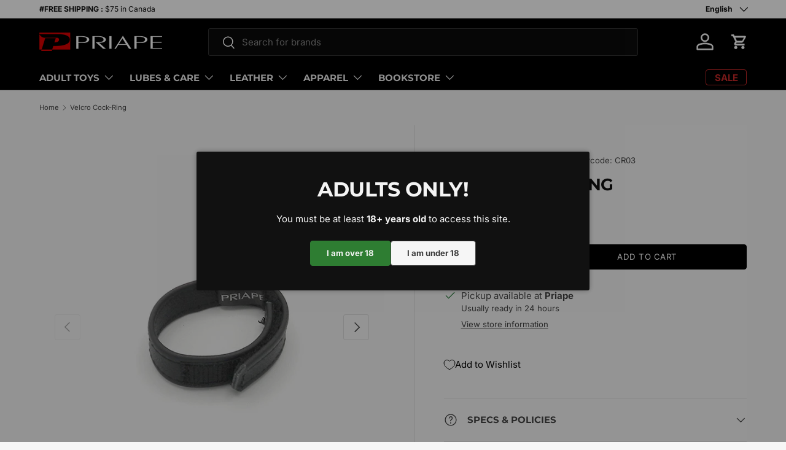

--- FILE ---
content_type: text/css
request_url: https://www.priape.com/cdn/shop/t/24/assets/swatches.css?v=95309473146429742771768225058
body_size: 728
content:
@charset "UTF-8";[data-swatch=army]{--swatch-color:#4B5320}[data-swatch=army-black]{--swatch-image: linear-gradient(to bottom right, #4B5320, #4B5320 50%, #000000 50%, #000000) }[data-swatch=black]{--swatch-color:#000}[data-swatch=black-grey]{--swatch-image: linear-gradient(to bottom right, #000, #000 50%, #808080 50%, #808080) }[data-swatch=black-red]{--swatch-image: linear-gradient(to bottom right, #000, #000 50%, #FF0000 50%, #FF0000) }[data-swatch=black-white]{--swatch-image: linear-gradient(to bottom right, #000, #000 50%, #FFF 50%, #FFF) }[data-swatch=blue]{--swatch-color:#0000FF}[data-swatch=blue-green]{--swatch-image: linear-gradient(to bottom right, #0000FF, #0000FF 50%, #008000 50%, #008000) }[data-swatch=blue-red]{--swatch-image: linear-gradient(to bottom right, #0000FF, #0000FF 50%, #FF0000 50%, #FF0000) }[data-swatch="blue steel midnight"]{--swatch-image: linear-gradient(to bottom right, #4682B4, #4682B4 50%, #191970 50%, #191970) }[data-swatch=blueberry]{--swatch-color:#d0e1f9}[data-swatch=brown]{--swatch-color:#964B00}[data-swatch=bubblegum]{--swatch-color:#ffaed7}[data-swatch=burgundy]{--swatch-color:#800020}[data-swatch=camo]{--swatch-image: linear-gradient(to bottom right, #4B5320, #4B5320 50%, #F5F5DC 50%, #F5F5DC ) }[data-swatch=caucasian]{--swatch-color:#FFE0DB}[data-swatch=charcoal]{--swatch-color:#36454f}[data-swatch="chelsea blue"]{--swatch-color:#034694}[data-swatch=clear]{--swatch-color:#F4FAFC}[data-swatch=dark]{--swatch-color:#5C4033}[data-swatch="dark green"]{--swatch-color:#013220}[data-swatch=glow]{--swatch-color:#C6FCE1}[data-swatch=grape]{--swatch-color:#9775ec}[data-swatch=green]{--swatch-color:#008000}[data-swatch=green-white]{--swatch-image: linear-gradient(to bottom right, #4B5320, #4B5320 50%, #FFF 50%, #FFF) }[data-swatch=grey]{--swatch-color:#808080}[data-swatch=grey-orange]{--swatch-image: linear-gradient(to bottom right, #808080, #808080 50%, #FFA500 50%, #FFA500) }[data-swatch=grey-pink]{--swatch-image: linear-gradient(to bottom right, #808080, #808080 50%, #fc3468 50%, #fc3468) }[data-swatch=grey-red-white]{--swatch-image: linear-gradient(to bottom right, #808080, #808080 33.3%, #FF0000 33.3%, #FF0000 66.6%, #FFF 66.6%, #FFF) }[data-swatch=heath-grey]{--swatch-color:#c9cac4}[data-swatch="heather army"]{--swatch-color:#757d5d}[data-swatch=khaki]{--swatch-color:#F0E68C}[data-swatch=khaki-green]{--swatch-color:#728639}[data-swatch="icy blue"]{--swatch-color:#739BD0}[data-swatch=lemonade]{--swatch-color:#f2b4c0}[data-swatch=light]{--swatch-color:#ffe0bd}[data-swatch="light grey"]{--swatch-color:#d3d3d3}[data-swatch="light pink"]{--swatch-color:#FFC5D3}[data-swatch=lilac]{--swatch-color:#d2afff}[data-swatch=leopard]{--swatch-image: linear-gradient(to bottom right, #e5cf8c, #e5cf8c 33.3%, #a37319 33.3%, #a37319 66.6%, #000000 66.6%, #000000) }[data-swatch=midnight]{--swatch-color:#00132f}[data-swatch=mint]{--swatch-color:#3EB489}[data-swatch=navy]{--swatch-color:#000080}[data-swatch=navy-green]{--swatch-color:000080#008000}[data-swatch=navy-orange]{--swatch-image: linear-gradient(to bottom right, #000080, #000080 50%, #FFA500 50%, #FFA500) }[data-swatch=night]{--swatch-color:#353535}[data-swatch=obsidian]{--swatch-color:#3A322D}[data-swatch="peacock blue"]{--swatch-color:#326872}[data-swatch=pink]{--swatch-color:#FFC0CB}[data-swatch=purple]{--swatch-color:#800080}[data-swatch=red]{--swatch-color:#FF0000}[data-swatch=red-black]{--swatch-image: linear-gradient(to bottom right, #FF0000, #FF0000 50%, #000 50%, #000) }[data-swatch=red-navy]{--swatch-image: linear-gradient(to bottom right, #FF0000, #FF0000 50%, #000080 50%, #000080) }[data-swatch="royal blue"]{--swatch-color:#4169e1}[data-swatch=silver]{--swatch-color:#C0C0C0}[data-swatch="sky blue"]{--swatch-color:#87CEEB}[data-swatch=smoke]{--swatch-color:#848884}[data-swatch="static grey"]{--swatch-image: linear-gradient(to bottom right, #000, #000 33.3%, #808080 33.3%, #808080 66.6%, #000 66.6%, #000) }[data-swatch=tan]{--swatch-color:#D2B48C}[data-swatch=teal]{--swatch-color:#008080}[data-swatch=yellow]{--swatch-color:#FFFF00}[data-swatch=white]{--swatch-color:#FFF}[data-swatch=white-black]{--swatch-image: linear-gradient(to bottom right, #fff, #fff 50%, #000 50%, #000) }[data-swatch=white-gray]{--swatch-image: linear-gradient(to bottom right, #FFF, #FFF 50%, #C0C0C0 50%, #C0C0C0) }[data-swatch=white-red]{--swatch-image: linear-gradient(to bottom right, #fff, #fff 50%, #FF0000 50%, #FF0000) }[data-swatch="====="]{--swatch-image: url(//www.priape.com/cdn/shopifycloud/shopify/assets/no-image-2048-5e88c1b20e087fb7bbe9a3771824e743c244f437e4f8ba93bbf7b11b53f7824c_250x250.gif) }[data-swatch=aqua]{--swatch-color:#00FFFF}[data-swatch=argent]{--swatch-color:#C0C0C0}[data-swatch=arm\e9 e]{--swatch-color:#4B5320}[data-swatch=arm\e9 e-noir]{--swatch-image: linear-gradient(to bottom right, #4B5320, #4B5320 50%, #000000 50%, #000000) }[data-swatch=arm\e9 e-bruy\e8re]{--swatch-color:#757d5d}[data-swatch=beige]{--swatch-color:#F5F5DC}[data-swatch=blanc]{--swatch-color:#FFF}[data-swatch=blanc-gris]{--swatch-image: linear-gradient(to bottom right, #FFF, #FFF 50%, #C0C0C0 50%, #C0C0C0) }[data-swatch=blanc-noir]{--swatch-image: linear-gradient(to bottom right, #fff, #fff 50%, #000 50%, #000) }[data-swatch=blanc-rouge]{--swatch-image: linear-gradient(to bottom right, #fff, #fff 50%, #FF0000 50%, #FF0000) }[data-swatch=bleu]{--swatch-color:#0000FF}[data-swatch="bleu acier minuit"]{--swatch-image: linear-gradient(to bottom right, #4682B4, #4682B4 50%, #191970 50%, #191970) }[data-swatch="bleu chelsea"]{--swatch-color:#034694}[data-swatch="bleu ciel"]{--swatch-color:#87CEEB}[data-swatch=bleu-glace]{--swatch-color:#739BD0}[data-swatch="bleu paon"]{--swatch-color:#326872}[data-swatch=bleu-vert]{--swatch-image: linear-gradient(to bottom right, #0000FF, #0000FF 50%, #008000 50%, #008000) }[data-swatch=bleu-rouge]{--swatch-image: linear-gradient(to bottom right, #0000FF, #0000FF 50%, #FF0000 50%, #FF0000) }[data-swatch=bleu-royal]{--swatch-color:#4169e1}[data-swatch=bleuet]{--swatch-color:#d0e1f9}[data-swatch=bourgogne]{--swatch-color:#800020}[data-swatch=bronz\e9]{--swatch-color:#D2B48C}[data-swatch=brun]{--swatch-color:#964B00}[data-swatch=camo]{--swatch-image: linear-gradient(to bottom right, #4B5320, #4B5320 50%, #F5F5DC 50%, #F5F5DC) }[data-swatch=cardinal]{--swatch-color:#670000}[data-swatch=caucasien]{--swatch-color:#FFE0DB}[data-swatch=charbon]{--swatch-color:#36454f}[data-swatch=clair]{--swatch-color:#F4FAFC}[data-swatch=cobalt]{--swatch-color:#0047AB}[data-swatch=coral]{--swatch-color:#FF7F50}[data-swatch=denim]{--swatch-color:#6F8FAF}[data-swatch=fonc\e9]{--swatch-color:#5C4033}[data-swatch=fum\e9 e]{--swatch-color:#848884}[data-swatch="gomme balloune"]{--swatch-color:#ffaed7}[data-swatch=gris]{--swatch-color:#808080}[data-swatch="gris bruy\e8re"]{--swatch-color:#c9cac4}[data-swatch="gris p\e2le"]{--swatch-color:#d3d3d3}[data-swatch=gris-orange]{--swatch-image: linear-gradient(to bottom right, #808080, #808080 50%, #FFA500 50%, #FFA500) }[data-swatch=gris-rouge-blanc]{--swatch-image: linear-gradient(to bottom right, #808080, #808080 33.3%, #FF0000 33.3%, #FF0000 66.6%, #FFF 66.6%, #FFF) }[data-swatch=gris-rose]{--swatch-image: linear-gradient(to bottom right, #808080, #808080 50%, #fc3468 50%, #fc3468) }[data-swatch="gris statique"]{--swatch-image: linear-gradient(to bottom right, #000, #000 33.3%, #808080 33.3%, #808080 66.6%, #000 66.6%, #000) }[data-swatch=hunter]{--swatch-color:#355E3B}[data-swatch=jaune]{--swatch-color:#FFFF00}[data-swatch=kaki]{--swatch-color:#F0E68C}[data-swatch=kaki-vert]{--swatch-color:#728639}[data-swatch=l\e9ger]{--swatch-color:#ffe0bd}[data-swatch=lilas]{--swatch-color:#d2afff}[data-swatch=lime]{--swatch-color:#32CD32}[data-swatch=limonade]{--swatch-color:#f2b4c0}[data-swatch=luminescent]{--swatch-color:#C6FCE1}[data-swatch=l\e9opard]{--swatch-image: linear-gradient(to bottom right, #e5cf8c, #e5cf8c 33.3%, #a37319 33.3%, #a37319 66.6%, #000000 66.6%, #000000) }[data-swatch=marine]{--swatch-color:#000080}[data-swatch=marine-vert]{--swatch-image: linear-gradient(to bottom right, #000080, #000080 50%, #008000 50%, #008000) }[data-swatch=marine-orange]{--swatch-image: linear-gradient(to bottom right, #000080, #000080 50%, #FFA500 50%, #FFA500) }[data-swatch=mauve]{--swatch-color:#800080}[data-swatch=menthe]{--swatch-color:#3EB489}[data-swatch=minuit]{--swatch-color:#00132f}[data-swatch=noir]{--swatch-color:#000}[data-swatch=noir-blanc]{--swatch-image: linear-gradient(to bottom right, #000, #000 50%, #FFF 50%, #FFF) }[data-swatch=noir-gris]{--swatch-image: linear-gradient(to bottom right, #000, #000 50%, #808080 50%, #808080) }[data-swatch=noir-rouge]{--swatch-image: linear-gradient(to bottom right, #000, #000 50%, #FF0000 50%, #FF0000) }[data-swatch=obsidien]{--swatch-color:#3A322D}[data-swatch=olive]{--swatch-color:#808000}[data-swatch=orange]{--swatch-color:#FFA500}[data-swatch=raisins]{--swatch-color:#9775ec}[data-swatch=rose]{--swatch-color:#FFC0CB}[data-swatch="rose p\e2le"]{--swatch-color:#FFC5D3}[data-swatch=rouge]{--swatch-color:#FF0000}[data-swatch=rouge-noir]{--swatch-image: linear-gradient(to bottom right, #FF0000, #FF0000 50%, #000 50%, #000) }[data-swatch=rouge-marine]{--swatch-image: linear-gradient(to bottom right, #FF0000, #FF0000 50%, #000080 50%, #000080) }[data-swatch=ruby]{--swatch-color:#E0115F}[data-swatch=rush]{--swatch-image: linear-gradient(to bottom right, #bd0909, #bd0909 50%, #dd9a0a 50%, #dd9a0a) }[data-swatch=sarcelle]{--swatch-color:#008080}[data-swatch=turquoise]{--swatch-color:#40E0D0}[data-swatch=vert]{--swatch-color:#008000}[data-swatch="vert fonc\e9"]{--swatch-color:#013220}[data-swatch=vert-blanc]{--swatch-image: linear-gradient(to bottom right, #4B5320, #4B5320 50%, #FFF 50%, #FFF) }
/*# sourceMappingURL=/cdn/shop/t/24/assets/swatches.css.map?v=95309473146429742771768225058 */
